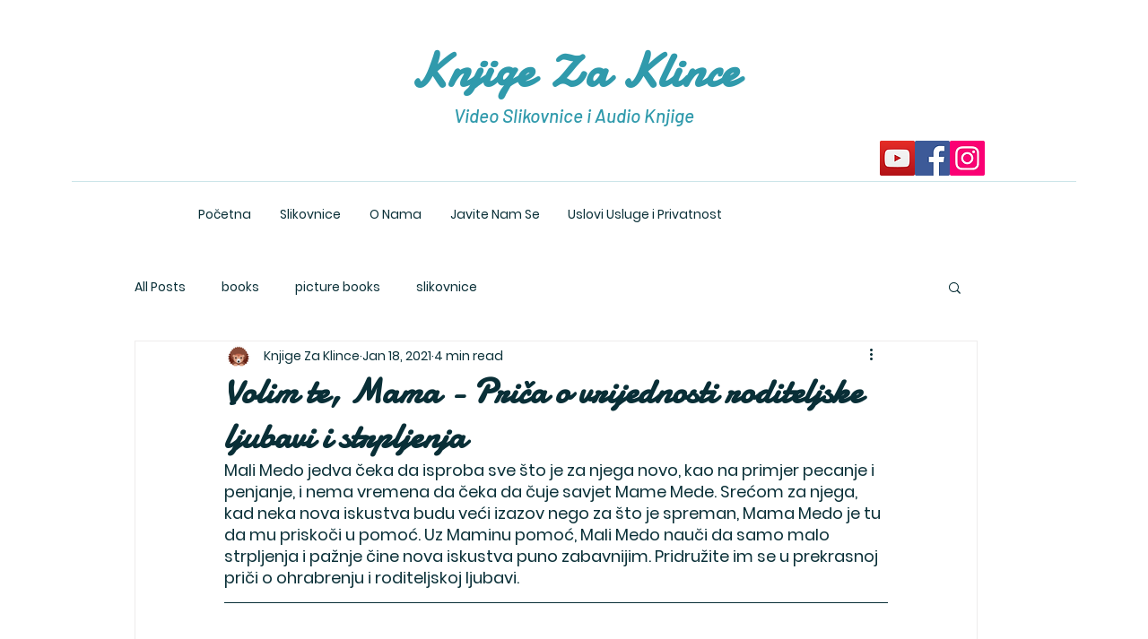

--- FILE ---
content_type: text/html; charset=utf-8
request_url: https://www.google.com/recaptcha/api2/aframe
body_size: 267
content:
<!DOCTYPE HTML><html><head><meta http-equiv="content-type" content="text/html; charset=UTF-8"></head><body><script nonce="siXUxNGC1yMCbhN5lgR4ow">/** Anti-fraud and anti-abuse applications only. See google.com/recaptcha */ try{var clients={'sodar':'https://pagead2.googlesyndication.com/pagead/sodar?'};window.addEventListener("message",function(a){try{if(a.source===window.parent){var b=JSON.parse(a.data);var c=clients[b['id']];if(c){var d=document.createElement('img');d.src=c+b['params']+'&rc='+(localStorage.getItem("rc::a")?sessionStorage.getItem("rc::b"):"");window.document.body.appendChild(d);sessionStorage.setItem("rc::e",parseInt(sessionStorage.getItem("rc::e")||0)+1);localStorage.setItem("rc::h",'1768843452643');}}}catch(b){}});window.parent.postMessage("_grecaptcha_ready", "*");}catch(b){}</script></body></html>